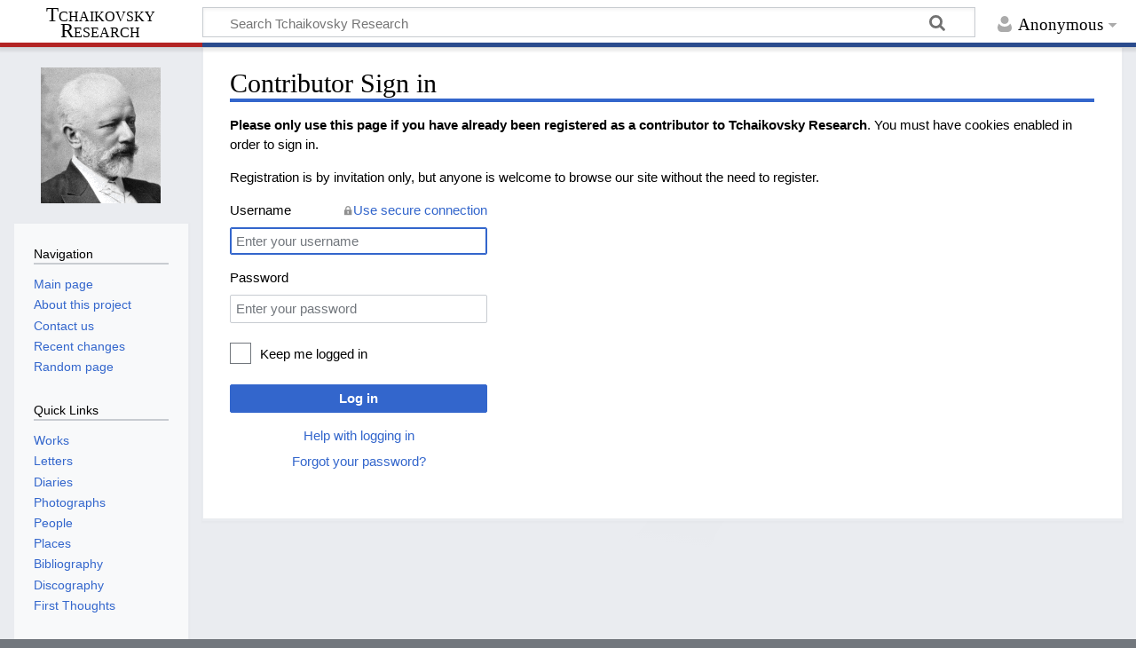

--- FILE ---
content_type: text/html; charset=UTF-8
request_url: http://en.tchaikovsky-research.net/index.php?title=Special:UserLogin&returnto=Bibliography+%282006%2F25%29
body_size: 4724
content:
<!DOCTYPE html>
<html class="client-nojs" lang="en-GB" dir="ltr">
<head>
<meta charset="UTF-8"/>
<title>Contributor Sign in - Tchaikovsky Research</title>
<script>document.documentElement.className="client-js";RLCONF={"wgBreakFrames":true,"wgSeparatorTransformTable":["",""],"wgDigitTransformTable":["",""],"wgDefaultDateFormat":"dmy","wgMonthNames":["","January","February","March","April","May","June","July","August","September","October","November","December"],"wgRequestId":"aXEL-4KuDb_rE0lOSM17IgAAAA4","wgCSPNonce":false,"wgCanonicalNamespace":"Special","wgCanonicalSpecialPageName":"Userlogin","wgNamespaceNumber":-1,"wgPageName":"Special:UserLogin","wgTitle":"UserLogin","wgCurRevisionId":0,"wgRevisionId":0,"wgArticleId":0,"wgIsArticle":false,"wgIsRedirect":false,"wgAction":"view","wgUserName":null,"wgUserGroups":["*"],"wgCategories":[],"wgPageContentLanguage":"en-gb","wgPageContentModel":"wikitext","wgRelevantPageName":"Special:UserLogin","wgRelevantArticleId":0,"wgIsProbablyEditable":false,"wgRelevantPageIsProbablyEditable":false,"wgVisualEditor":{"pageLanguageCode":"en-GB","pageLanguageDir":"ltr","pageVariantFallbacks":"en-gb"},
"wgMediaViewerOnClick":true,"wgMediaViewerEnabledByDefault":true,"wgEditSubmitButtonLabelPublish":false};RLSTATE={"user.options":"loading","mediawiki.ui.input":"ready","mediawiki.ui.radio":"ready","mediawiki.ui.checkbox":"ready","mediawiki.ui":"ready","mediawiki.ui.button":"ready","mediawiki.special.userlogin.common.styles":"ready","mediawiki.special.userlogin.login.styles":"ready","mediawiki.htmlform.styles":"ready","skins.timeless":"ready","ext.visualEditor.desktopArticleTarget.noscript":"ready"};RLPAGEMODULES=["mediawiki.htmlform","mediawiki.page.ready","skins.timeless.js","ext.visualEditor.desktopArticleTarget.init","ext.visualEditor.targetLoader"];</script>
<script>(RLQ=window.RLQ||[]).push(function(){mw.loader.implement("user.options@1i9g4",function($,jQuery,require,module){mw.user.tokens.set({"patrolToken":"+\\","watchToken":"+\\","csrfToken":"+\\"});});});</script>
<link rel="stylesheet" href="/load.php?lang=en-gb&amp;modules=ext.visualEditor.desktopArticleTarget.noscript%7Cmediawiki.htmlform.styles%7Cmediawiki.special.userlogin.common.styles%7Cmediawiki.special.userlogin.login.styles%7Cmediawiki.ui%7Cmediawiki.ui.button%2Ccheckbox%2Cinput%2Cradio%7Cskins.timeless&amp;only=styles&amp;skin=timeless"/>
<script async="" src="/load.php?lang=en-gb&amp;modules=startup&amp;only=scripts&amp;raw=1&amp;safemode=1&amp;skin=timeless"></script>
<!--[if IE]><link rel="stylesheet" href="/resources/IE9fixes.css" media="screen"/><![endif]-->
<meta name="generator" content="MediaWiki 1.38.2"/>
<meta name="robots" content="noindex,nofollow"/>
<meta name="format-detection" content="telephone=no"/>
<meta name="viewport" content="width=device-width, initial-scale=1.0, user-scalable=yes, minimum-scale=0.25, maximum-scale=5.0"/>
<link rel="shortcut icon" href="/favicon.ico"/>
<link rel="search" type="application/opensearchdescription+xml" href="/opensearch_desc.php" title="Tchaikovsky Research (en-gb)"/>
<link rel="EditURI" type="application/rsd+xml" href="https://en.tchaikovsky-research.net/api.php?action=rsd"/>
<link rel="license" href="https://creativecommons.org/licenses/by-nc-sa/4.0/"/>
<link rel="alternate" type="application/atom+xml" title="Tchaikovsky Research Atom feed" href="/index.php?title=Special:RecentChanges&amp;feed=atom"/>
</head>
<body class="mediawiki ltr sitedir-ltr mw-hide-empty-elt ns--1 ns-special mw-special-Userlogin page-Special_UserLogin rootpage-Special_UserLogin skin-timeless action-view skin--responsive"><div id="mw-wrapper"><div id="mw-header-container" class="ts-container"><div id="mw-header" class="ts-inner"><div id="user-tools"><div id="personal"><h2><span>Anonymous</span></h2><div id="personal-inner" class="dropdown"><div role="navigation" class="mw-portlet" id="p-personal" title="User menu" aria-labelledby="p-personal-label"><h3 id="p-personal-label" lang="en-GB" dir="ltr">Not logged in</h3><div class="mw-portlet-body"><ul lang="en-GB" dir="ltr"><li id="pt-login" class="mw-list-item active"><a href="/index.php?title=Special:UserLogin&amp;returnto=Bibliography+%282006%2F25%29" title="You are encouraged to log in; however, it is not mandatory [o]" accesskey="o"><span>Log in</span></a></li></ul></div></div></div></div></div><div id="p-logo-text" class="mw-portlet" role="banner"><a id="p-banner" class="mw-wiki-title long" href="/pages/Main_Page">Tchaikovsky Research</a></div><div class="mw-portlet" id="p-search"><h3 lang="en-GB" dir="ltr"><label for="searchInput">Search</label></h3><form action="/index.php" id="searchform"><div id="simpleSearch"><div id="searchInput-container"><input type="search" name="search" placeholder="Search Tchaikovsky Research" aria-label="Search Tchaikovsky Research" autocapitalize="sentences" title="Search Tchaikovsky Research [f]" accesskey="f" id="searchInput"/></div><input type="hidden" value="Special:Search" name="title"/><input type="submit" name="fulltext" value="Search" title="Search pages for this text" id="mw-searchButton" class="searchButton mw-fallbackSearchButton"/><input type="submit" name="go" value="Go" title="Go to a page with this exact name if it exists" id="searchButton" class="searchButton"/></div></form></div></div><div class="visualClear"></div></div><div id="mw-header-hack" class="color-bar"><div class="color-middle-container"><div class="color-middle"></div></div><div class="color-left"></div><div class="color-right"></div></div><div id="mw-header-nav-hack"><div class="color-bar"><div class="color-middle-container"><div class="color-middle"></div></div><div class="color-left"></div><div class="color-right"></div></div></div><div id="menus-cover"></div><div id="mw-content-container" class="ts-container"><div id="mw-content-block" class="ts-inner"><div id="mw-content-wrapper"><div id="mw-content"><div id="content" class="mw-body" role="main"><div class="mw-indicators">
</div>
<h1 id="firstHeading" class="firstHeading mw-first-heading">Contributor Sign in</h1><div id="bodyContentOuter"><div id="siteSub">Tchaikovsky Research</div><div id="mw-page-header-links"><div role="navigation" class="mw-portlet emptyPortlet tools-inline" id="p-namespaces" aria-labelledby="p-namespaces-label"><h3 id="p-namespaces-label" lang="en-GB" dir="ltr">Namespaces</h3><div class="mw-portlet-body"><ul lang="en-GB" dir="ltr"></ul></div></div><div role="navigation" class="mw-portlet tools-inline" id="p-more" aria-labelledby="p-more-label"><h3 id="p-more-label" lang="en-GB" dir="ltr">More</h3><div class="mw-portlet-body"><ul lang="en-GB" dir="ltr"><li id="ca-more" class="dropdown-toggle mw-list-item"><span>More</span></li></ul></div></div><div role="navigation" class="mw-portlet emptyPortlet tools-inline" id="p-views" aria-labelledby="p-views-label"><h3 id="p-views-label" lang="en-GB" dir="ltr">Page actions</h3><div class="mw-portlet-body"><ul lang="en-GB" dir="ltr"></ul></div></div></div><div class="visualClear"></div><div id="bodyContent"><div id="contentSub"></div><div id="mw-content-text" class="mw-body-content"><div class="mw-ui-container"><div id="userloginprompt"><p><b>Please only use this page if you have already been registered as a contributor to Tchaikovsky Research</b>. You must have cookies enabled in order to sign in.
</p><p>Registration is by invitation only, but anyone is welcome to browse our site without the need to register.
</p></div><div id="userloginForm"><form class="mw-htmlform mw-ui-vform mw-ui-container" action="/index.php?title=Special:UserLogin&amp;returnto=Bibliography+(2006/25)" method="post" name="userlogin"><div>
<div class="mw-htmlform-field-HTMLTextField loginText mw-ui-vform-field"><label for="wpName1">Username<a href="https://en.tchaikovsky-research.net/index.php?title=Special:UserLogin&amp;returnto=Bibliography+%282006%2F25%29&amp;error=" class="mw-ui-flush-right mw-secure">Use secure connection</a></label><div class="mw-input"><input id="wpName1" name="wpName" size="20" class="loginText mw-ui-input" placeholder="Enter your username" tabindex="1" required="" autofocus="" autocomplete="username"/>
</div></div><div class="mw-htmlform-field-HTMLTextField loginPassword mw-ui-vform-field"><label for="wpPassword1">Password</label><div class="mw-input"><input id="wpPassword1" name="wpPassword" size="20" class="loginPassword mw-ui-input" placeholder="Enter your password" tabindex="2" required="" autocomplete="current-password" type="password"/>
</div></div><div class="mw-htmlform-field-HTMLCheckField mw-userlogin-rememberme mw-ui-vform-field"><div class="mw-input mw-htmlform-nolabel"><div class="mw-ui-checkbox"><input name="wpRemember" type="checkbox" value="1" id="wpRemember" tabindex="3" class="mw-userlogin-rememberme" /> <label for="wpRemember">Keep me logged in</label></div>
</div></div><div class="mw-htmlform-field-HTMLSubmitField mw-ui-vform-field"><div class="mw-input mw-htmlform-nolabel"><button class="mw-htmlform-submit mw-ui-button mw-ui-primary mw-ui-progressive" id="wpLoginAttempt" type="submit" name="wploginattempt" value="Log in" tabindex="4">Log in</button>
</div></div><div class="mw-htmlform-field-HTMLInfoField mw-form-related-link-container mw-userlogin-help mw-ui-vform-field"><div class="mw-input mw-htmlform-nolabel"><a href="https://www.mediawiki.org/wiki/Special:MyLanguage/Help:Logging_in">Help with logging in</a>
</div></div><div class="mw-htmlform-field-HTMLInfoField mw-form-related-link-container mw-ui-vform-field"><div class="mw-input mw-htmlform-nolabel"><a href="/pages/Special:PasswordReset" title="Special:PasswordReset">Forgot your password?</a>
</div></div>
</div><input id="wpEditToken" type="hidden" value="+\" name="wpEditToken"/>
<input type="hidden" value="Special:UserLogin" name="title"/>
<input name="authAction" type="hidden" value="login"/>
<input name="force" type="hidden"/>
<input name="wpLoginToken" type="hidden" value="df33bbb601a4a9a4618f197f324678f969710bfb+\"/>
</form></div></div></div><div class="printfooter">
Retrieved from ‘<a dir="ltr" href="https://en.tchaikovsky-research.net/pages/Special:UserLogin">https://en.tchaikovsky-research.net/pages/Special:UserLogin</a>’</div>
<div class="visualClear"></div></div></div></div></div><div id="content-bottom-stuff"><div id="catlinks" class="catlinks catlinks-allhidden" data-mw="interface"></div></div></div><div id="mw-site-navigation"><div id="p-logo" class="mw-portlet" role="banner"><a class="mw-wiki-logo timeless-logo" href="/pages/Main_Page" title="Visit the main page"><img src="https://www.tchaikovsky-research.net/images/logo.gif"/></a></div><div id="site-navigation" class="sidebar-chunk"><h2><span>Navigation</span></h2><div class="sidebar-inner"><div role="navigation" class="mw-portlet" id="p-navigation" aria-labelledby="p-navigation-label"><h3 id="p-navigation-label" lang="en-GB" dir="ltr">Navigation</h3><div class="mw-portlet-body"><ul lang="en-GB" dir="ltr"><li id="n-mainpage-description" class="mw-list-item"><a href="/pages/Main_Page" icon="home" title="Visit the main page [z]" accesskey="z"><span>Main page</span></a></li><li id="n-About-this-project" class="mw-list-item"><a href="/pages/Project:Tchaikovsky_Research"><span>About this project</span></a></li><li id="n-Contact-us" class="mw-list-item"><a href="/pages/Project:Contact"><span>Contact us</span></a></li><li id="n-recentchanges" class="mw-list-item"><a href="/pages/Special:RecentChanges" icon="recentChanges" title="A list of recent changes in the wiki [r]" accesskey="r"><span>Recent changes</span></a></li><li id="n-randompage" class="mw-list-item"><a href="/pages/Special:Random" icon="die" title="Load a random page [x]" accesskey="x"><span>Random page</span></a></li></ul></div></div><div role="navigation" class="mw-portlet" id="p-Quick_Links" aria-labelledby="p-Quick_Links-label"><h3 id="p-Quick_Links-label" lang="en-GB" dir="ltr">Quick Links</h3><div class="mw-portlet-body"><ul lang="en-GB" dir="ltr"><li id="n-Works" class="mw-list-item"><a href="/pages/Works"><span>Works</span></a></li><li id="n-Letters" class="mw-list-item"><a href="/pages/Letters"><span>Letters</span></a></li><li id="n-Diaries" class="mw-list-item"><a href="/pages/Diaries"><span>Diaries</span></a></li><li id="n-Photographs" class="mw-list-item"><a href="/pages/Photographs"><span>Photographs</span></a></li><li id="n-People" class="mw-list-item"><a href="/pages/People"><span>People</span></a></li><li id="n-Places" class="mw-list-item"><a href="/pages/Places"><span>Places</span></a></li><li id="n-Bibliography" class="mw-list-item"><a href="/pages/Bibliography"><span>Bibliography</span></a></li><li id="n-Discography" class="mw-list-item"><a href="/pages/Discography"><span>Discography</span></a></li><li id="n-First-Thoughts" class="mw-list-item"><a href="/pages/First_Thoughts"><span>First Thoughts</span></a></li></ul></div></div></div></div><div id="site-tools" class="sidebar-chunk"><h2><span>Wiki tools</span></h2><div class="sidebar-inner"><div role="navigation" class="mw-portlet" id="p-tb" aria-labelledby="p-tb-label"><h3 id="p-tb-label" lang="en-GB" dir="ltr">Wiki tools</h3><div class="mw-portlet-body"><ul lang="en-GB" dir="ltr"><li id="t-specialpages" class="mw-list-item"><a href="/pages/Special:SpecialPages" title="A list of all special pages [q]" accesskey="q"><span>Special pages</span></a></li></ul></div></div></div></div></div><div id="mw-related-navigation"><div id="page-tools" class="sidebar-chunk"><h2><span>Page tools</span></h2><div class="sidebar-inner"><div role="navigation" class="mw-portlet emptyPortlet" id="p-cactions" title="More options" aria-labelledby="p-cactions-label"><h3 id="p-cactions-label" lang="en-GB" dir="ltr">Page tools</h3><div class="mw-portlet-body"><ul lang="en-GB" dir="ltr"></ul></div></div><div role="navigation" class="mw-portlet emptyPortlet" id="p-userpagetools" aria-labelledby="p-userpagetools-label"><h3 id="p-userpagetools-label" lang="en-GB" dir="ltr">User page tools</h3><div class="mw-portlet-body"><ul lang="en-GB" dir="ltr"></ul></div></div><div role="navigation" class="mw-portlet" id="p-pagemisc" aria-labelledby="p-pagemisc-label"><h3 id="p-pagemisc-label" lang="en-GB" dir="ltr">More</h3><div class="mw-portlet-body"><ul lang="en-GB" dir="ltr"><li id="ca-nstab-special" class="selected mw-list-item"><a href="/index.php?title=Special:UserLogin&amp;returnto=Bibliography+%282006%2F25%29" title="This is a special page, and it cannot be edited"><span>Special page</span></a></li><li id="t-print" class="mw-list-item"><a href="javascript:print();" rel="alternate" title="Printable version of this page [p]" accesskey="p"><span>Printable version</span></a></li></ul></div></div></div></div></div><div class="visualClear"></div></div></div><div id="mw-footer-container" class="mw-footer-container ts-container"><div id="mw-footer" class="mw-footer ts-inner" role="contentinfo" lang="en-GB" dir="ltr"><ul id="footer-icons"><li id="footer-copyrightico" class="footer-icons"><a href="https://creativecommons.org/licenses/by-nc-sa/4.0/"><img src="/resources/assets/licenses/cc-by-nc-sa.png" alt="Creative Commons Attribution-NonCommercial-ShareAlike 4.0 International" width="88" height="31" loading="lazy"/></a></li><li id="footer-poweredbyico" class="footer-icons"><a href="https://www.mediawiki.org/"><img src="/resources/assets/poweredby_mediawiki_88x31.png" alt="Powered by MediaWiki" srcset="/resources/assets/poweredby_mediawiki_132x47.png 1.5x, /resources/assets/poweredby_mediawiki_176x62.png 2x" width="88" height="31" loading="lazy"/></a></li></ul><div id="footer-list"><ul id="footer-places"><li id="footer-places-privacy"><a href="/pages/Project:Privacy_policy" title="Project:Privacy policy">Privacy policy</a></li><li id="footer-places-about"><a href="/pages/Project:Tchaikovsky_Research" title="Project:Tchaikovsky Research">About Tchaikovsky Research</a></li><li id="footer-places-disclaimer"><a href="/pages/Project:Terms_of_Use" title="Project:Terms of Use">Terms of Use</a></li></ul></div><div class="visualClear"></div></div></div></div><script>(RLQ=window.RLQ||[]).push(function(){mw.log.warn("This page is using the deprecated ResourceLoader module \"mediawiki.ui\".\nPlease use OOUI instead.");mw.log.warn("This page is using the deprecated ResourceLoader module \"skins.timeless\".\n[1.37] The use of the `content-thumbnails` feature with ResourceLoaderSkinModule is deprecated. Use `content-media` instead. More information can be found at [[mw:Manual:ResourceLoaderSkinModule]]. ");});</script><script>(RLQ=window.RLQ||[]).push(function(){mw.config.set({"wgBackendResponseTime":1732});});</script></body></html>

--- FILE ---
content_type: text/javascript; charset=utf-8
request_url: http://en.tchaikovsky-research.net/load.php?lang=en-gb&modules=startup&only=scripts&raw=1&safemode=1&skin=timeless
body_size: 12587
content:
function isCompatible(ua){return!!((function(){'use strict';return!this&&Function.prototype.bind;}())&&'querySelector'in document&&'localStorage'in window&&!ua.match(/MSIE 10|NetFront|Opera Mini|S40OviBrowser|MeeGo|Android.+Glass|^Mozilla\/5\.0 .+ Gecko\/$|googleweblight|PLAYSTATION|PlayStation/));}if(!isCompatible(navigator.userAgent)){document.documentElement.className=document.documentElement.className.replace(/(^|\s)client-js(\s|$)/,'$1client-nojs$2');while(window.NORLQ&&NORLQ[0]){NORLQ.shift()();}NORLQ={push:function(fn){fn();}};RLQ={push:function(){}};}else{if(window.performance&&performance.mark){performance.mark('mwStartup');}(function(){'use strict';var mw,log,con=window.console;function logError(topic,data){var msg,e=data.exception;if(con.log){msg=(e?'Exception':'Error')+' in '+data.source+(data.module?' in module '+data.module:'')+(e?':':'.');con.log(msg);if(e&&con.warn){con.warn(e);}}}function Map(){this.values=Object.create(null);}Map.prototype={constructor:Map,get:
function(selection,fallback){var results,i;fallback=arguments.length>1?fallback:null;if(Array.isArray(selection)){results={};for(i=0;i<selection.length;i++){if(typeof selection[i]==='string'){results[selection[i]]=selection[i]in this.values?this.values[selection[i]]:fallback;}}return results;}if(typeof selection==='string'){return selection in this.values?this.values[selection]:fallback;}if(selection===undefined){results={};for(i in this.values){results[i]=this.values[i];}return results;}return fallback;},set:function(selection,value){if(arguments.length>1){if(typeof selection==='string'){this.values[selection]=value;return true;}}else if(typeof selection==='object'){for(var s in selection){this.values[s]=selection[s];}return true;}return false;},exists:function(selection){return typeof selection==='string'&&selection in this.values;}};log=function(){};log.warn=con.warn?Function.prototype.bind.call(con.warn,con):function(){};mw={now:function(){var perf=window.performance,navStart=perf
&&perf.timing&&perf.timing.navigationStart;mw.now=navStart&&perf.now?function(){return navStart+perf.now();}:Date.now;return mw.now();},trackQueue:[],track:function(topic,data){mw.trackQueue.push({topic:topic,data:data});},trackError:function(topic,data){mw.track(topic,data);logError(topic,data);},Map:Map,config:new Map(),messages:new Map(),templates:new Map(),log:log};window.mw=window.mediaWiki=mw;}());(function(){'use strict';var StringSet,store,hasOwn=Object.hasOwnProperty;function defineFallbacks(){StringSet=window.Set||function(){var set=Object.create(null);return{add:function(value){set[value]=true;},has:function(value){return value in set;}};};}defineFallbacks();function fnv132(str){var hash=0x811C9DC5;for(var i=0;i<str.length;i++){hash+=(hash<<1)+(hash<<4)+(hash<<7)+(hash<<8)+(hash<<24);hash^=str.charCodeAt(i);}hash=(hash>>>0).toString(36).slice(0,5);while(hash.length<5){hash='0'+hash;}return hash;}var isES6Supported=typeof Promise==='function'&&Promise.prototype.finally&&/./g.
flags==='g'&&(function(){try{new Function('(a = 0) => a');return true;}catch(e){return false;}}());var registry=Object.create(null),sources=Object.create(null),handlingPendingRequests=false,pendingRequests=[],queue=[],jobs=[],willPropagate=false,errorModules=[],baseModules=["jquery","mediawiki.base"],marker=document.querySelector('meta[name="ResourceLoaderDynamicStyles"]'),lastCssBuffer,rAF=window.requestAnimationFrame||setTimeout;function newStyleTag(text,nextNode){var el=document.createElement('style');el.appendChild(document.createTextNode(text));if(nextNode&&nextNode.parentNode){nextNode.parentNode.insertBefore(el,nextNode);}else{document.head.appendChild(el);}return el;}function flushCssBuffer(cssBuffer){if(cssBuffer===lastCssBuffer){lastCssBuffer=null;}newStyleTag(cssBuffer.cssText,marker);for(var i=0;i<cssBuffer.callbacks.length;i++){cssBuffer.callbacks[i]();}}function addEmbeddedCSS(cssText,callback){if(!lastCssBuffer||cssText.slice(0,7)==='@import'){lastCssBuffer={cssText:'',
callbacks:[]};rAF(flushCssBuffer.bind(null,lastCssBuffer));}lastCssBuffer.cssText+='\n'+cssText;lastCssBuffer.callbacks.push(callback);}function getCombinedVersion(modules){var hashes=modules.reduce(function(result,module){return result+registry[module].version;},'');return fnv132(hashes);}function allReady(modules){for(var i=0;i<modules.length;i++){if(mw.loader.getState(modules[i])!=='ready'){return false;}}return true;}function allWithImplicitReady(module){return allReady(registry[module].dependencies)&&(baseModules.indexOf(module)!==-1||allReady(baseModules));}function anyFailed(modules){for(var i=0;i<modules.length;i++){var state=mw.loader.getState(modules[i]);if(state==='error'||state==='missing'){return modules[i];}}return false;}function doPropagation(){var didPropagate=true;var module;while(didPropagate){didPropagate=false;while(errorModules.length){var errorModule=errorModules.shift(),baseModuleError=baseModules.indexOf(errorModule)!==-1;for(module in registry){if(registry[
module].state!=='error'&&registry[module].state!=='missing'){if(baseModuleError&&baseModules.indexOf(module)===-1){registry[module].state='error';didPropagate=true;}else if(registry[module].dependencies.indexOf(errorModule)!==-1){registry[module].state='error';errorModules.push(module);didPropagate=true;}}}}for(module in registry){if(registry[module].state==='loaded'&&allWithImplicitReady(module)){execute(module);didPropagate=true;}}for(var i=0;i<jobs.length;i++){var job=jobs[i];var failed=anyFailed(job.dependencies);if(failed!==false||allReady(job.dependencies)){jobs.splice(i,1);i-=1;try{if(failed!==false&&job.error){job.error(new Error('Failed dependency: '+failed),job.dependencies);}else if(failed===false&&job.ready){job.ready();}}catch(e){mw.trackError('resourceloader.exception',{exception:e,source:'load-callback'});}didPropagate=true;}}}willPropagate=false;}function setAndPropagate(module,state){registry[module].state=state;if(state==='ready'){store.add(module);}else if(state===
'error'||state==='missing'){errorModules.push(module);}else if(state!=='loaded'){return;}if(willPropagate){return;}willPropagate=true;mw.requestIdleCallback(doPropagation,{timeout:1});}function sortDependencies(module,resolved,unresolved){if(!(module in registry)){throw new Error('Unknown module: '+module);}if(typeof registry[module].skip==='string'){var skip=(new Function(registry[module].skip)());registry[module].skip=!!skip;if(skip){registry[module].dependencies=[];setAndPropagate(module,'ready');return;}}if(!unresolved){unresolved=new StringSet();}var deps=registry[module].dependencies;unresolved.add(module);for(var i=0;i<deps.length;i++){if(resolved.indexOf(deps[i])===-1){if(unresolved.has(deps[i])){throw new Error('Circular reference detected: '+module+' -> '+deps[i]);}sortDependencies(deps[i],resolved,unresolved);}}resolved.push(module);}function resolve(modules){var resolved=baseModules.slice();for(var i=0;i<modules.length;i++){sortDependencies(modules[i],resolved);}return resolved
;}function resolveStubbornly(modules){var resolved=baseModules.slice();for(var i=0;i<modules.length;i++){var saved=resolved.slice();try{sortDependencies(modules[i],resolved);}catch(err){resolved=saved;mw.log.warn('Skipped unavailable module '+modules[i]);if(modules[i]in registry){mw.trackError('resourceloader.exception',{exception:err,source:'resolve'});}}}return resolved;}function resolveRelativePath(relativePath,basePath){var relParts=relativePath.match(/^((?:\.\.?\/)+)(.*)$/);if(!relParts){return null;}var baseDirParts=basePath.split('/');baseDirParts.pop();var prefixes=relParts[1].split('/');prefixes.pop();var prefix;while((prefix=prefixes.pop())!==undefined){if(prefix==='..'){baseDirParts.pop();}}return(baseDirParts.length?baseDirParts.join('/')+'/':'')+relParts[2];}function makeRequireFunction(moduleObj,basePath){return function require(moduleName){var fileName=resolveRelativePath(moduleName,basePath);if(fileName===null){return mw.loader.require(moduleName);}if(hasOwn.call(
moduleObj.packageExports,fileName)){return moduleObj.packageExports[fileName];}var scriptFiles=moduleObj.script.files;if(!hasOwn.call(scriptFiles,fileName)){throw new Error('Cannot require undefined file '+fileName);}var result,fileContent=scriptFiles[fileName];if(typeof fileContent==='function'){var moduleParam={exports:{}};fileContent(makeRequireFunction(moduleObj,fileName),moduleParam,moduleParam.exports);result=moduleParam.exports;}else{result=fileContent;}moduleObj.packageExports[fileName]=result;return result;};}function addScript(src,callback){var script=document.createElement('script');script.src=src;script.onload=script.onerror=function(){if(script.parentNode){script.parentNode.removeChild(script);}if(callback){callback();callback=null;}};document.head.appendChild(script);}function queueModuleScript(src,moduleName,callback){pendingRequests.push(function(){if(moduleName!=='jquery'){window.require=mw.loader.require;window.module=registry[moduleName].module;}addScript(src,
function(){delete window.module;callback();if(pendingRequests[0]){pendingRequests.shift()();}else{handlingPendingRequests=false;}});});if(!handlingPendingRequests&&pendingRequests[0]){handlingPendingRequests=true;pendingRequests.shift()();}}function addLink(url,media,nextNode){var el=document.createElement('link');el.rel='stylesheet';if(media){el.media=media;}el.href=url;if(nextNode&&nextNode.parentNode){nextNode.parentNode.insertBefore(el,nextNode);}else{document.head.appendChild(el);}}function domEval(code){var script=document.createElement('script');if(mw.config.get('wgCSPNonce')!==false){script.nonce=mw.config.get('wgCSPNonce');}script.text=code;document.head.appendChild(script);script.parentNode.removeChild(script);}function enqueue(dependencies,ready,error){if(allReady(dependencies)){if(ready){ready();}return;}var failed=anyFailed(dependencies);if(failed!==false){if(error){error(new Error('Dependency '+failed+' failed to load'),dependencies);}return;}if(ready||error){jobs.push({
dependencies:dependencies.filter(function(module){var state=registry[module].state;return state==='registered'||state==='loaded'||state==='loading'||state==='executing';}),ready:ready,error:error});}dependencies.forEach(function(module){if(registry[module].state==='registered'&&queue.indexOf(module)===-1){queue.push(module);}});mw.loader.work();}function execute(module){if(registry[module].state!=='loaded'){throw new Error('Module in state "'+registry[module].state+'" may not execute: '+module);}registry[module].state='executing';var runScript=function(){var script=registry[module].script;var markModuleReady=function(){setAndPropagate(module,'ready');};var nestedAddScript=function(arr,offset){if(offset>=arr.length){markModuleReady();return;}queueModuleScript(arr[offset],module,function(){nestedAddScript(arr,offset+1);});};try{if(Array.isArray(script)){nestedAddScript(script,0);}else if(typeof script==='function'){if(module==='jquery'){script();}else{script(window.$,window.$,mw.loader.
require,registry[module].module);}markModuleReady();}else if(typeof script==='object'&&script!==null){var mainScript=script.files[script.main];if(typeof mainScript!=='function'){throw new Error('Main file in module '+module+' must be a function');}mainScript(makeRequireFunction(registry[module],script.main),registry[module].module,registry[module].module.exports);markModuleReady();}else if(typeof script==='string'){domEval(script);markModuleReady();}else{markModuleReady();}}catch(e){setAndPropagate(module,'error');mw.trackError('resourceloader.exception',{exception:e,module:module,source:'module-execute'});}};if(registry[module].messages){mw.messages.set(registry[module].messages);}if(registry[module].templates){mw.templates.set(module,registry[module].templates);}var cssPending=0;var cssHandle=function(){cssPending++;return function(){cssPending--;if(cssPending===0){var runScriptCopy=runScript;runScript=undefined;runScriptCopy();}};};if(registry[module].style){for(var key in registry[
module].style){var value=registry[module].style[key];if(key==='css'){for(var i=0;i<value.length;i++){addEmbeddedCSS(value[i],cssHandle());}}else if(key==='url'){for(var media in value){var urls=value[media];for(var j=0;j<urls.length;j++){addLink(urls[j],media,marker);}}}}}if(module==='user'){var siteDeps;var siteDepErr;try{siteDeps=resolve(['site']);}catch(e){siteDepErr=e;runScript();}if(!siteDepErr){enqueue(siteDeps,runScript,runScript);}}else if(cssPending===0){runScript();}}function sortQuery(o){var sorted={};var list=[];for(var key in o){list.push(key);}list.sort();for(var i=0;i<list.length;i++){sorted[list[i]]=o[list[i]];}return sorted;}function buildModulesString(moduleMap){var str=[];var list=[];var p;function restore(suffix){return p+suffix;}for(var prefix in moduleMap){p=prefix===''?'':prefix+'.';str.push(p+moduleMap[prefix].join(','));list.push.apply(list,moduleMap[prefix].map(restore));}return{str:str.join('|'),list:list};}function makeQueryString(params){var chunks=[];for(
var key in params){chunks.push(encodeURIComponent(key)+'='+encodeURIComponent(params[key]));}return chunks.join('&');}function batchRequest(batch){if(!batch.length){return;}var sourceLoadScript,currReqBase,moduleMap;function doRequest(){var query=Object.create(currReqBase),packed=buildModulesString(moduleMap);query.modules=packed.str;query.version=getCombinedVersion(packed.list);query=sortQuery(query);addScript(sourceLoadScript+'?'+makeQueryString(query));}batch.sort();var reqBase={"lang":"en-gb","skin":"timeless"};var splits=Object.create(null);for(var b=0;b<batch.length;b++){var bSource=registry[batch[b]].source;var bGroup=registry[batch[b]].group;if(!splits[bSource]){splits[bSource]=Object.create(null);}if(!splits[bSource][bGroup]){splits[bSource][bGroup]=[];}splits[bSource][bGroup].push(batch[b]);}for(var source in splits){sourceLoadScript=sources[source];for(var group in splits[source]){var modules=splits[source][group];currReqBase=Object.create(reqBase);if(group===0&&mw.config.
get('wgUserName')!==null){currReqBase.user=mw.config.get('wgUserName');}var currReqBaseLength=makeQueryString(currReqBase).length+23;var length=currReqBaseLength;var currReqModules=[];moduleMap=Object.create(null);for(var i=0;i<modules.length;i++){var lastDotIndex=modules[i].lastIndexOf('.'),prefix=modules[i].slice(0,Math.max(0,lastDotIndex)),suffix=modules[i].slice(lastDotIndex+1),bytesAdded=moduleMap[prefix]?suffix.length+3:modules[i].length+3;if(currReqModules.length&&length+bytesAdded>mw.loader.maxQueryLength){doRequest();length=currReqBaseLength;moduleMap=Object.create(null);currReqModules=[];}if(!moduleMap[prefix]){moduleMap[prefix]=[];}length+=bytesAdded;moduleMap[prefix].push(suffix);currReqModules.push(modules[i]);}if(currReqModules.length){doRequest();}}}}function asyncEval(implementations,cb){if(!implementations.length){return;}mw.requestIdleCallback(function(){try{domEval(implementations.join(';'));}catch(err){cb(err);}});}function getModuleKey(module){return module in
registry?(module+'@'+registry[module].version):null;}function splitModuleKey(key){var index=key.lastIndexOf('@');if(index===-1||index===0){return{name:key,version:''};}return{name:key.slice(0,index),version:key.slice(index+1)};}function registerOne(module,version,dependencies,group,source,skip){if(module in registry){throw new Error('module already registered: '+module);}version=String(version||'');if(version.slice(-1)==='!'){if(!isES6Supported){return;}version=version.slice(0,-1);}registry[module]={module:{exports:{}},packageExports:{},version:version,dependencies:dependencies||[],group:typeof group==='undefined'?null:group,source:typeof source==='string'?source:'local',state:'registered',skip:typeof skip==='string'?skip:null};}mw.loader={moduleRegistry:registry,maxQueryLength:2000,addStyleTag:newStyleTag,enqueue:enqueue,resolve:resolve,work:function(){store.init();var q=queue.length,storedImplementations=[],storedNames=[],requestNames=[],batch=new StringSet();while(q--){var module=
queue[q];if(mw.loader.getState(module)==='registered'&&!batch.has(module)){registry[module].state='loading';batch.add(module);var implementation=store.get(module);if(implementation){storedImplementations.push(implementation);storedNames.push(module);}else{requestNames.push(module);}}}queue=[];asyncEval(storedImplementations,function(err){store.stats.failed++;store.clear();mw.trackError('resourceloader.exception',{exception:err,source:'store-eval'});var failed=storedNames.filter(function(name){return registry[name].state==='loading';});batchRequest(failed);});batchRequest(requestNames);},addSource:function(ids){for(var id in ids){if(id in sources){throw new Error('source already registered: '+id);}sources[id]=ids[id];}},register:function(modules){if(typeof modules!=='object'){registerOne.apply(null,arguments);return;}function resolveIndex(dep){return typeof dep==='number'?modules[dep][0]:dep;}for(var i=0;i<modules.length;i++){var deps=modules[i][2];if(deps){for(var j=0;j<deps.length;j++
){deps[j]=resolveIndex(deps[j]);}}registerOne.apply(null,modules[i]);}},implement:function(module,script,style,messages,templates){var split=splitModuleKey(module),name=split.name,version=split.version;if(!(name in registry)){mw.loader.register(name);}if(registry[name].script!==undefined){throw new Error('module already implemented: '+name);}if(version){registry[name].version=version;}registry[name].script=script||null;registry[name].style=style||null;registry[name].messages=messages||null;registry[name].templates=templates||null;if(registry[name].state!=='error'&&registry[name].state!=='missing'){setAndPropagate(name,'loaded');}},load:function(modules,type){if(typeof modules==='string'&&/^(https?:)?\/?\//.test(modules)){if(type==='text/css'){addLink(modules);}else if(type==='text/javascript'||type===undefined){addScript(modules);}else{throw new Error('Invalid type '+type);}}else{modules=typeof modules==='string'?[modules]:modules;enqueue(resolveStubbornly(modules));}},state:function(
states){for(var module in states){if(!(module in registry)){mw.loader.register(module);}setAndPropagate(module,states[module]);}},getState:function(module){return module in registry?registry[module].state:null;},require:function(moduleName){if(mw.loader.getState(moduleName)!=='ready'){throw new Error('Module "'+moduleName+'" is not loaded');}return registry[moduleName].module.exports;}};var hasPendingWrites=false;function flushWrites(){store.prune();while(store.queue.length){store.set(store.queue.shift());}try{localStorage.removeItem(store.key);var data=JSON.stringify(store);localStorage.setItem(store.key,data);}catch(e){mw.trackError('resourceloader.exception',{exception:e,source:'store-localstorage-update'});}hasPendingWrites=false;}mw.loader.store=store={enabled:null,items:{},queue:[],stats:{hits:0,misses:0,expired:0,failed:0},toJSON:function(){return{items:store.items,vary:store.vary,asOf:Math.ceil(Date.now()/1e7)};},key:"MediaWikiModuleStore:dbs8002676",vary:"timeless:1:en-gb",
init:function(){if(this.enabled===null){this.enabled=false;if(false||/Firefox/.test(navigator.userAgent)){this.clear();}else{this.load();}}},load:function(){try{var raw=localStorage.getItem(this.key);this.enabled=true;var data=JSON.parse(raw);if(data&&data.vary===this.vary&&data.items&&Date.now()<(data.asOf*1e7)+259e7){this.items=data.items;}}catch(e){}},get:function(module){if(this.enabled){var key=getModuleKey(module);if(key in this.items){this.stats.hits++;return this.items[key];}this.stats.misses++;}return false;},add:function(module){if(this.enabled){this.queue.push(module);this.requestUpdate();}},set:function(module){var args,encodedScript,descriptor=registry[module],key=getModuleKey(module);if(key in this.items||!descriptor||descriptor.state!=='ready'||!descriptor.version||descriptor.group===1||descriptor.group===0||[descriptor.script,descriptor.style,descriptor.messages,descriptor.templates].indexOf(undefined)!==-1){return;}try{if(typeof descriptor.script==='function'){
encodedScript=String(descriptor.script);}else if(typeof descriptor.script==='object'&&descriptor.script&&!Array.isArray(descriptor.script)){encodedScript='{'+'main:'+JSON.stringify(descriptor.script.main)+','+'files:{'+Object.keys(descriptor.script.files).map(function(file){var value=descriptor.script.files[file];return JSON.stringify(file)+':'+(typeof value==='function'?value:JSON.stringify(value));}).join(',')+'}}';}else{encodedScript=JSON.stringify(descriptor.script);}args=[JSON.stringify(key),encodedScript,JSON.stringify(descriptor.style),JSON.stringify(descriptor.messages),JSON.stringify(descriptor.templates)];}catch(e){mw.trackError('resourceloader.exception',{exception:e,source:'store-localstorage-json'});return;}var src='mw.loader.implement('+args.join(',')+');';if(src.length>1e5){return;}this.items[key]=src;},prune:function(){for(var key in this.items){if(getModuleKey(splitModuleKey(key).name)!==key){this.stats.expired++;delete this.items[key];}}},clear:function(){this.items={
};try{localStorage.removeItem(this.key);}catch(e){}},requestUpdate:function(){if(!hasPendingWrites){hasPendingWrites=true;setTimeout(function(){mw.requestIdleCallback(flushWrites);},2000);}}};}());mw.requestIdleCallbackInternal=function(callback){setTimeout(function(){var start=mw.now();callback({didTimeout:false,timeRemaining:function(){return Math.max(0,50-(mw.now()-start));}});},1);};mw.requestIdleCallback=window.requestIdleCallback?window.requestIdleCallback.bind(window):mw.requestIdleCallbackInternal;(function(){var queue;mw.loader.addSource({"local":"/load.php"});mw.loader.register([["user.options","1i9g4",[],1],["mediawiki.skinning.elements","84v7v"],["mediawiki.skinning.content","1x9za"],["mediawiki.skinning.interface","suip3"],["jquery.makeCollapsible.styles","ljtp5"],["mediawiki.skinning.content.parsoid","1yx5v"],["mediawiki.skinning.content.externallinks","1ukin"],["jquery","1vnvf"],["es6-polyfills","u287e",[],null,null,
"return Array.prototype.find\u0026\u0026Array.prototype.findIndex\u0026\u0026Array.prototype.includes\u0026\u0026typeof Promise==='function'\u0026\u0026Promise.prototype.finally;"],["fetch-polyfill","1gvrd",[10]],["web2017-polyfills","k0rck",[8],null,null,"return'IntersectionObserver'in window\u0026\u0026typeof fetch==='function'\u0026\u0026typeof URL==='function'\u0026\u0026'toJSON'in URL.prototype;"],["mediawiki.base","e1ev1",[7]],["jquery.chosen","bppd4"],["jquery.client","1tje2"],["jquery.color","qs4nu"],["jquery.confirmable","1en9n",[109]],["jquery.cookie","1u41n"],["jquery.form","186tg"],["jquery.fullscreen","18ttp"],["jquery.highlightText","t130m",[82]],["jquery.hoverIntent","pqqa9"],["jquery.i18n","31t4a",[108]],["jquery.lengthLimit","qrnp1",[64]],["jquery.makeCollapsible","3zx6r",[4]],["jquery.spinner","yoa8f",[25]],["jquery.spinner.styles","pfek7"],["jquery.suggestions","1ykxl",[19]],["jquery.tablesorter","ex6te",[28,110,82]],["jquery.tablesorter.styles","jjsfw"],[
"jquery.textSelection","em3yw",[13]],["jquery.throttle-debounce","1bymo"],["jquery.tipsy","75pn7"],["jquery.ui","eiqqs"],["moment","bmbp8",[106,82]],["vue","3awne!"],["@vue/composition-api","1s4l3",[34]],["vuex","ironm!",[34]],["wvui","46zus",[35]],["wvui-search","1rr2l",[34]],["mediawiki.template","6nkqm"],["mediawiki.template.mustache","gy30q",[39]],["mediawiki.apipretty","qjpf2"],["mediawiki.api","1sdt6",[70,109]],["mediawiki.content.json","1n6wr"],["mediawiki.confirmCloseWindow","1m54f"],["mediawiki.debug","a5lwb",[197]],["mediawiki.diff","oztjs"],["mediawiki.diff.styles","1jzsw"],["mediawiki.feedback","iy6yl",[384,205]],["mediawiki.feedlink","5bck4"],["mediawiki.filewarning","138bm",[197,209]],["mediawiki.ForeignApi","17f2l",[52]],["mediawiki.ForeignApi.core","15s0r",[79,42,193]],["mediawiki.helplink","5fs9z"],["mediawiki.hlist","85ir9"],["mediawiki.htmlform","18f2c",[22,82]],["mediawiki.htmlform.ooui","moc8u",[197]],["mediawiki.htmlform.styles","1x8zm"],[
"mediawiki.htmlform.ooui.styles","ge3zz"],["mediawiki.icon","17xlm"],["mediawiki.inspect","1w7zb",[64,82]],["mediawiki.notification","ri07m",[82,89]],["mediawiki.notification.convertmessagebox","zb0xo",[61]],["mediawiki.notification.convertmessagebox.styles","dro1f"],["mediawiki.String","1ck84"],["mediawiki.pager.styles","2txmq"],["mediawiki.pager.tablePager","bexmb"],["mediawiki.pulsatingdot","svyap"],["mediawiki.searchSuggest","16shg",[26,42]],["mediawiki.storage","1sj4u"],["mediawiki.Title","1bqh8",[64,82]],["mediawiki.Upload","3i9e4",[42]],["mediawiki.ForeignUpload","pxkp9",[51,71]],["mediawiki.ForeignStructuredUpload","gsf1n",[72]],["mediawiki.Upload.Dialog","k8qbo",[75]],["mediawiki.Upload.BookletLayout","jgrqa",[71,80,33,200,205,210,211]],["mediawiki.ForeignStructuredUpload.BookletLayout","gim8r",[73,75,113,176,170]],["mediawiki.toc","5oex3",[86]],["mediawiki.toc.styles","12w9t"],["mediawiki.Uri","1n2iu",[82]],["mediawiki.user","1ab6a",[42,86]],["mediawiki.userSuggest","1tzu5",[
26,42]],["mediawiki.util","3aale",[13]],["mediawiki.viewport","j19gc"],["mediawiki.checkboxtoggle","nzeg7"],["mediawiki.checkboxtoggle.styles","1esmp"],["mediawiki.cookie","g3bai",[16]],["mediawiki.experiments","8e8ao"],["mediawiki.editfont.styles","76g2r"],["mediawiki.visibleTimeout","1bmk6"],["mediawiki.action.delete","zjbix",[22,197]],["mediawiki.action.edit","165e7",[29,92,42,88,172]],["mediawiki.action.edit.styles","17fjz"],["mediawiki.action.edit.collapsibleFooter","1jlz7",[23,59,69]],["mediawiki.action.edit.preview","37x3g",[24,119,80]],["mediawiki.action.history","1j8pz",[23]],["mediawiki.action.history.styles","10vu6"],["mediawiki.action.protect","nuj27",[22,197]],["mediawiki.action.view.metadata","104m6",[104]],["mediawiki.action.view.categoryPage.styles","18sxm"],["mediawiki.action.view.postEdit","11sol",[109,61,197,216]],["mediawiki.action.view.redirect","1a3n8",[13]],["mediawiki.action.view.redirectPage","1650y"],["mediawiki.action.edit.editWarning","192id",[29,44,109]],[
"mediawiki.action.view.filepage","zhum4"],["mediawiki.action.styles","xz1f2"],["mediawiki.language","7ousp",[107]],["mediawiki.cldr","1630p",[108]],["mediawiki.libs.pluralruleparser","8vy0u"],["mediawiki.jqueryMsg","1e0cx",[64,106,82,0]],["mediawiki.language.months","1tymc",[106]],["mediawiki.language.names","hett5",[106]],["mediawiki.language.specialCharacters","cv42u",[106]],["mediawiki.libs.jpegmeta","16fc5"],["mediawiki.page.gallery","7tgpe",[115,82]],["mediawiki.page.gallery.styles","1p8qp"],["mediawiki.page.gallery.slideshow","1j8et",[42,200,219,221]],["mediawiki.page.ready","1m3as",[42]],["mediawiki.page.watch.ajax","fq0i1",[42]],["mediawiki.page.preview","1mxad",[23,29,42,47,197]],["mediawiki.page.image.pagination","18sxf",[24,82]],["mediawiki.rcfilters.filters.base.styles","1b228"],["mediawiki.rcfilters.highlightCircles.seenunseen.styles","gwlmv"],["mediawiki.rcfilters.filters.ui","58rtp",[23,79,80,167,206,213,215,216,217,219,220]],["mediawiki.interface.helpers.styles","1436n"
],["mediawiki.special","1jsyo"],["mediawiki.special.apisandbox","b78af",[23,79,187,173,196,211]],["mediawiki.special.block","3z6jo",[55,170,186,177,187,184,211,213]],["mediawiki.misc-authed-ooui","4897z",[56,167,172]],["mediawiki.misc-authed-pref","1b18i",[0]],["mediawiki.misc-authed-curate","1auv8",[15,24,42]],["mediawiki.special.changeslist","1cy7m"],["mediawiki.special.changeslist.watchlistexpiry","dgsac",[125]],["mediawiki.special.changeslist.enhanced","1xll3"],["mediawiki.special.changeslist.legend","174an"],["mediawiki.special.changeslist.legend.js","fa4m4",[23,86]],["mediawiki.special.contributions","ua2dg",[23,109,170,196]],["mediawiki.special.edittags","1di11",[12,22]],["mediawiki.special.import","5dvpi",[167]],["mediawiki.special.import.styles.ooui","1xy1m"],["mediawiki.special.preferences.ooui","kr0k3",[44,88,62,69,177,172]],["mediawiki.special.preferences.styles.ooui","1rcr5"],["mediawiki.special.recentchanges","1b2m9",[167]],["mediawiki.special.revisionDelete","e8jxp",[22]
],["mediawiki.special.search","1sevh",[189]],["mediawiki.special.search.commonsInterwikiWidget","5zvgb",[79,42]],["mediawiki.special.search.interwikiwidget.styles","17wtq"],["mediawiki.special.search.styles","qgber"],["mediawiki.special.unwatchedPages","ygz13",[42]],["mediawiki.special.upload","s2u79",[24,42,44,113,125,39]],["mediawiki.special.userlogin.common.styles","b44v9"],["mediawiki.special.userlogin.login.styles","1bqrv"],["mediawiki.special.createaccount","104qy",[42]],["mediawiki.special.userlogin.signup.styles","5bcbz"],["mediawiki.special.userrights","faiav",[22,62]],["mediawiki.special.watchlist","du6lj",[42,197,216]],["mediawiki.special.version","5yx4s"],["mediawiki.legacy.config","odz9c"],["mediawiki.legacy.commonPrint","1xavq"],["mediawiki.legacy.shared","1318z"],["mediawiki.ui","1pvn3"],["mediawiki.ui.checkbox","11acr"],["mediawiki.ui.radio","1ixij"],["mediawiki.ui.anchor","mw0v4"],["mediawiki.ui.button","1kidx"],["mediawiki.ui.input","1pxwt"],["mediawiki.ui.icon",
"d4fyb"],["mediawiki.widgets","1ds2f",[42,168,200,210]],["mediawiki.widgets.styles","1kqtv"],["mediawiki.widgets.AbandonEditDialog","1qv1d",[205]],["mediawiki.widgets.DateInputWidget","17wo9",[171,33,200,221]],["mediawiki.widgets.DateInputWidget.styles","v2g8d"],["mediawiki.widgets.visibleLengthLimit","uj2nl",[22,197]],["mediawiki.widgets.datetime","tdfs3",[82,197,216,220,221]],["mediawiki.widgets.expiry","1xp7z",[173,33,200]],["mediawiki.widgets.CheckMatrixWidget","bbszi",[197]],["mediawiki.widgets.CategoryMultiselectWidget","fr599",[51,200]],["mediawiki.widgets.SelectWithInputWidget","yjlkr",[178,200]],["mediawiki.widgets.SelectWithInputWidget.styles","4wtw6"],["mediawiki.widgets.SizeFilterWidget","1ht3s",[180,200]],["mediawiki.widgets.SizeFilterWidget.styles","b3yqn"],["mediawiki.widgets.MediaSearch","18dlo",[51,200]],["mediawiki.widgets.Table","1vxru",[200]],["mediawiki.widgets.TagMultiselectWidget","1mwuq",[200]],["mediawiki.widgets.UserInputWidget","1555z",[42,200]],[
"mediawiki.widgets.UsersMultiselectWidget","1h6xp",[42,200]],["mediawiki.widgets.NamespacesMultiselectWidget","jiviu",[200]],["mediawiki.widgets.TitlesMultiselectWidget","593ki",[167]],["mediawiki.widgets.TagMultiselectWidget.styles","1hdc9"],["mediawiki.widgets.SearchInputWidget","haq07",[68,167,216]],["mediawiki.widgets.SearchInputWidget.styles","176ja"],["mediawiki.watchstar.widgets","12mms",[196]],["mediawiki.deflate","glf6m"],["oojs","1ch6v"],["mediawiki.router","ajk4o",[195]],["oojs-router","3j2x4",[193]],["oojs-ui","1gvrd",[203,200,205]],["oojs-ui-core","col9e",[106,193,199,198,207]],["oojs-ui-core.styles","47prl"],["oojs-ui-core.icons","9jzob"],["oojs-ui-widgets","u0bq4",[197,202]],["oojs-ui-widgets.styles","15b57"],["oojs-ui-widgets.icons","tt881"],["oojs-ui-toolbars","1t2w1",[197,204]],["oojs-ui-toolbars.icons","1w8tj"],["oojs-ui-windows","c21fr",[197,206]],["oojs-ui-windows.icons","1yvof"],["oojs-ui.styles.indicators","153ht"],["oojs-ui.styles.icons-accessibility","1je0t"],[
"oojs-ui.styles.icons-alerts","1w59c"],["oojs-ui.styles.icons-content","wpnye"],["oojs-ui.styles.icons-editing-advanced","12nyg"],["oojs-ui.styles.icons-editing-citation","1f2ri"],["oojs-ui.styles.icons-editing-core","1vzox"],["oojs-ui.styles.icons-editing-list","1sp5r"],["oojs-ui.styles.icons-editing-styling","f1jby"],["oojs-ui.styles.icons-interactions","1a83t"],["oojs-ui.styles.icons-layout","npgw7"],["oojs-ui.styles.icons-location","1cr6d"],["oojs-ui.styles.icons-media","1h2ul"],["oojs-ui.styles.icons-moderation","dslt3"],["oojs-ui.styles.icons-movement","g0qmm"],["oojs-ui.styles.icons-user","1dlha"],["oojs-ui.styles.icons-wikimedia","ayrnz"],["skins.minerva.base.styles","12jjw"],["skins.minerva.content.styles.images","1eda5"],["skins.minerva.icons.loggedin","l0sqz"],["skins.minerva.amc.styles","8zh2z"],["skins.minerva.overflow.icons","1kcvt"],["skins.minerva.icons.wikimedia","14mne"],["skins.minerva.icons.images.scripts.misc","ts6xz"],["skins.minerva.icons.page.issues.uncolored",
"1un6l"],["skins.minerva.icons.page.issues.default.color","ql2om"],["skins.minerva.icons.page.issues.medium.color","1uu6w"],["skins.minerva.mainPage.styles","rawid"],["skins.minerva.userpage.styles","juhd4"],["skins.minerva.talk.styles","18sa5"],["skins.minerva.personalMenu.icons","17xtb"],["skins.minerva.mainMenu.advanced.icons","rczwm"],["skins.minerva.mainMenu.icons","1kggx"],["skins.minerva.mainMenu.styles","crld4"],["skins.minerva.loggedin.styles","5kzqc"],["skins.minerva.scripts","4em49",[79,87,118,194,69,163,80,381,230,232,233,231,239,240,243,40]],["skins.minerva.messageBox.styles","6n13d"],["skins.minerva.categories.styles","13b6m"],["skins.monobook.styles","11kwu"],["skins.monobook.scripts","glb5a",[80,209]],["skins.timeless","81j76"],["skins.timeless.js","e4ang"],["skins.vector.search","we6jx!",[79,38]],["skins.vector.styles.legacy","1vr1q"],["skins.vector.styles","qgu9d"],["skins.vector.icons.js","7xdct"],["skins.vector.icons","54p34"],["skins.vector.es6","9he0d!",[87,117,
118,80,252]],["skins.vector.js","r9gz2",[117,252]],["skins.vector.legacy.js","1li6r",[117]],["ext.abuseFilter","6lhiu"],["ext.abuseFilter.edit","13rna",[24,29,42,44,200]],["ext.abuseFilter.tools","1yw3k",[24,42]],["ext.abuseFilter.examine","1az7d",[24,42]],["ext.abuseFilter.ace","67phm",[274]],["ext.abuseFilter.visualEditor","148wm"],["ext.categoryTree","12fll",[42]],["ext.categoryTree.styles","1ho9u"],["ext.cite.styles","1lb4h"],["ext.cite.style","yx4l1"],["ext.cite.visualEditor.core","1aq9b",[360]],["ext.cite.visualEditor","9ja3e",[266,265,267,209,212,216]],["ext.cite.ux-enhancements","11f2g"],["ext.citeThisPage","1rb6k"],["ext.codeEditor","v0khv",[272],2],["jquery.codeEditor","byuo7",[274,273,378,205],2],["ext.codeEditor.icons","1oemw"],["ext.codeEditor.ace","1nct8",[],3],["ext.codeEditor.ace.modes","5rdce",[274],3],["ext.confirmEdit.editPreview.ipwhitelist.styles","1hytm"],["ext.confirmEdit.visualEditor","dqe95",[383]],["ext.confirmEdit.simpleCaptcha","13qx3"],[
"ext.inputBox.styles","1yhld"],["ext.interwiki.specialpage","pge0w"],["ext.math.styles","1v9c1"],["ext.math.scripts","16fem"],["mw.widgets.MathWbEntitySelector","amyw4",[51,167,"mw.config.values.wbRepo",205]],["ext.math.visualEditor","1h50u",[281,352]],["ext.math.visualEditor.mathSymbolsData","ltjso",[284]],["ext.math.visualEditor.mathSymbols","1tj2q",[285]],["ext.math.visualEditor.chemSymbolsData","ar9ku",[284]],["ext.math.visualEditor.chemSymbols","r7qo8",[287]],["mmv","1atx0",[14,18,31,79,294]],["mmv.ui.ondemandshareddependencies","qzh6b",[289,196]],["mmv.ui.download.pane","1wqlm",[160,167,290]],["mmv.ui.reuse.shareembed","1la1k",[167,290]],["mmv.ui.tipsyDialog","1vjiv",[289]],["mmv.bootstrap","htny5",[164,166,296,195]],["mmv.bootstrap.autostart","1bp9m",[294]],["mmv.head","f0dls",[69,80]],["ext.nuke.confirm","1itba",[109]],["ext.oath.totp.showqrcode","b22bu"],["ext.oath.totp.showqrcode.styles","5iqin"],["pdfhandler.messages","1n82m"],["ext.ReplaceText","uk3q8"],[
"ext.ReplaceTextStyles","iujgm"],["ext.scribunto.errors","1k506",[32]],["ext.scribunto.logs","kr527"],["ext.scribunto.edit","1lvk4",[24,42]],["ext.spamBlacklist.visualEditor","ovffn"],["ext.pygments","3yewq"],["ext.pygments.linenumbers","zyy6j"],["ext.geshi.visualEditor","16uth",[352]],["ext.templateData","1t2ui"],["ext.templateDataGenerator.editPage","1mtwk"],["ext.templateDataGenerator.data","196in",[193]],["ext.templateDataGenerator.editTemplatePage","8fvwg",[310,314,312,29,382,42,200,205,216,217,220]],["ext.templateData.images","1ukmy"],["mediawiki.api.titleblacklist","6nhct",[42]],["ext.titleblacklist.visualEditor","1taqb"],["socket.io","fcmug"],["dompurify","cw5fe"],["color-picker","1hxf4"],["unicodejs","alrva"],["papaparse","5tm70"],["rangefix","ekvqx"],["spark-md5","1uk2w"],["ext.visualEditor.supportCheck","hzrm9",[],4],["ext.visualEditor.sanitize","1snr7",[318,341],4],["ext.visualEditor.progressBarWidget","1ns9r",[],4],["ext.visualEditor.tempWikitextEditorWidget","151cl",[88,
80],4],["ext.visualEditor.desktopArticleTarget.init","xkxwt",[326,324,327,338,29,79,117,69],4],["ext.visualEditor.desktopArticleTarget.noscript","1lxdk"],["ext.visualEditor.targetLoader","1s3bz",[340,338,29,79,69,80],4],["ext.visualEditor.desktopTarget","1lk2x",[],4],["ext.visualEditor.desktopArticleTarget","1nc28",[344,349,331,354],4],["ext.visualEditor.collabTarget","1paqc",[342,348,88,167,216,217],4],["ext.visualEditor.collabTarget.desktop","1fvqe",[333,349,331,354],4],["ext.visualEditor.collabTarget.init","1sgot",[324,167,196],4],["ext.visualEditor.collabTarget.init.styles","18e9s"],["ext.visualEditor.ve","1mbx1",[],4],["ext.visualEditor.track","1lfjv",[337],4],["ext.visualEditor.core.utils","fkgtc",[338,196],4],["ext.visualEditor.core.utils.parsing","1584k",[337],4],["ext.visualEditor.base","51brd",[339,340,320],4],["ext.visualEditor.mediawiki","1ytcn",[341,330,27,382],4],["ext.visualEditor.mwsave","1pwxc",[352,22,24,47,216],4],["ext.visualEditor.articleTarget","46pnc",[353,343,
169],4],["ext.visualEditor.data","rep0t",[342]],["ext.visualEditor.core","jhrin",[325,324,13,321,322,323],4],["ext.visualEditor.commentAnnotation","vvma3",[346],4],["ext.visualEditor.rebase","7l1o6",[319,363,347,222,317],4],["ext.visualEditor.core.desktop","127qa",[346],4],["ext.visualEditor.welcome","k180i",[196],4],["ext.visualEditor.switching","136a5",[42,196,208,211,213],4],["ext.visualEditor.mwcore","1jk4k",[364,342,351,350,124,67,5,167],4],["ext.visualEditor.mwextensions","1gvrd",[345,375,368,370,355,372,357,369,358,360],4],["ext.visualEditor.mwextensions.desktop","1gvrd",[353,359,76],4],["ext.visualEditor.mwformatting","139um",[352],4],["ext.visualEditor.mwimage.core","1xo1s",[352],4],["ext.visualEditor.mwimage","1mfwo",[356,181,33,219,223],4],["ext.visualEditor.mwlink","ztd53",[352],4],["ext.visualEditor.mwmeta","1rsli",[358,102],4],["ext.visualEditor.mwtransclusion","1oal4",[352,184],4],["treeDiffer","ylkzm"],["diffMatchPatch","1f0tq"],["ext.visualEditor.checkList","17b0s",[
346],4],["ext.visualEditor.diffing","1qcbz",[362,346,361],4],["ext.visualEditor.diffPage.init.styles","9zuqr"],["ext.visualEditor.diffLoader","1un0a",[330],4],["ext.visualEditor.diffPage.init","1adaq",[366,196,208,211],4],["ext.visualEditor.language","5blra",[346,382,111],4],["ext.visualEditor.mwlanguage","1ucrg",[346],4],["ext.visualEditor.mwalienextension","1i211",[352],4],["ext.visualEditor.mwwikitext","14ekn",[358,88],4],["ext.visualEditor.mwgallery","9vuvx",[352,115,181,219],4],["ext.visualEditor.mwsignature","18e03",[360],4],["ext.visualEditor.experimental","1gvrd",[],4],["ext.visualEditor.icons","1gvrd",[376,377,209,210,211,213,214,215,216,217,220,221,222,207],4],["ext.visualEditor.moduleIcons","2do31"],["ext.visualEditor.moduleIndicators","ftwyg"],["ext.wikiEditor","sfzfp",[29,32,112,80,167,211,212,213,214,215,219,39],2],["ext.wikiEditor.styles","r6mz6",[],2],["ext.wikiEditor.realtimepreview","1yass",[378,119]],["mobile.startup","1c4wb",[68]],["jquery.uls.data","1bntv"],[
"ext.confirmEdit.CaptchaInputWidget","2u6h1",[197]],["mediawiki.messagePoster","gdbf7",[51]]]);mw.config.set(window.RLCONF||{});mw.loader.state(window.RLSTATE||{});mw.loader.load(window.RLPAGEMODULES||[]);queue=window.RLQ||[];RLQ=[];RLQ.push=function(fn){if(typeof fn==='function'){fn();}else{RLQ[RLQ.length]=fn;}};while(queue[0]){RLQ.push(queue.shift());}NORLQ={push:function(){}};}());}
